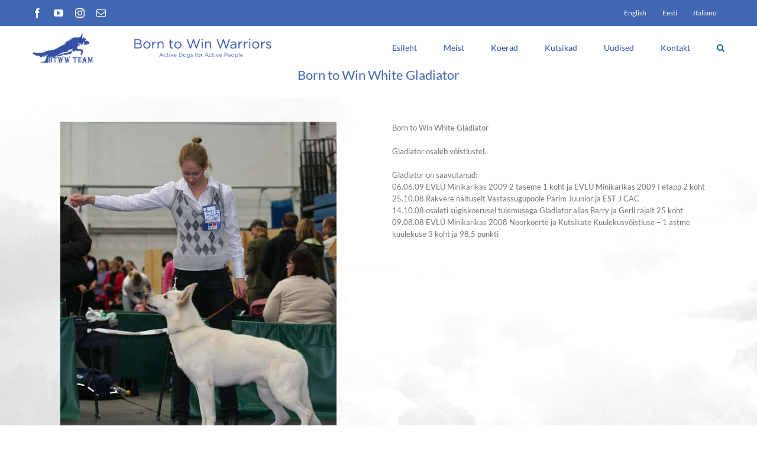

--- FILE ---
content_type: text/html; charset=utf-8
request_url: https://www.google.com/recaptcha/api2/anchor?ar=1&k=6LdK844UAAAAAKKsM36V5XrM7dTvCDweKWj2OlEl&co=aHR0cDovL2J0d3cuZXU6ODA.&hl=en&v=N67nZn4AqZkNcbeMu4prBgzg&size=invisible&anchor-ms=20000&execute-ms=30000&cb=g5506spt4hmd
body_size: 48711
content:
<!DOCTYPE HTML><html dir="ltr" lang="en"><head><meta http-equiv="Content-Type" content="text/html; charset=UTF-8">
<meta http-equiv="X-UA-Compatible" content="IE=edge">
<title>reCAPTCHA</title>
<style type="text/css">
/* cyrillic-ext */
@font-face {
  font-family: 'Roboto';
  font-style: normal;
  font-weight: 400;
  font-stretch: 100%;
  src: url(//fonts.gstatic.com/s/roboto/v48/KFO7CnqEu92Fr1ME7kSn66aGLdTylUAMa3GUBHMdazTgWw.woff2) format('woff2');
  unicode-range: U+0460-052F, U+1C80-1C8A, U+20B4, U+2DE0-2DFF, U+A640-A69F, U+FE2E-FE2F;
}
/* cyrillic */
@font-face {
  font-family: 'Roboto';
  font-style: normal;
  font-weight: 400;
  font-stretch: 100%;
  src: url(//fonts.gstatic.com/s/roboto/v48/KFO7CnqEu92Fr1ME7kSn66aGLdTylUAMa3iUBHMdazTgWw.woff2) format('woff2');
  unicode-range: U+0301, U+0400-045F, U+0490-0491, U+04B0-04B1, U+2116;
}
/* greek-ext */
@font-face {
  font-family: 'Roboto';
  font-style: normal;
  font-weight: 400;
  font-stretch: 100%;
  src: url(//fonts.gstatic.com/s/roboto/v48/KFO7CnqEu92Fr1ME7kSn66aGLdTylUAMa3CUBHMdazTgWw.woff2) format('woff2');
  unicode-range: U+1F00-1FFF;
}
/* greek */
@font-face {
  font-family: 'Roboto';
  font-style: normal;
  font-weight: 400;
  font-stretch: 100%;
  src: url(//fonts.gstatic.com/s/roboto/v48/KFO7CnqEu92Fr1ME7kSn66aGLdTylUAMa3-UBHMdazTgWw.woff2) format('woff2');
  unicode-range: U+0370-0377, U+037A-037F, U+0384-038A, U+038C, U+038E-03A1, U+03A3-03FF;
}
/* math */
@font-face {
  font-family: 'Roboto';
  font-style: normal;
  font-weight: 400;
  font-stretch: 100%;
  src: url(//fonts.gstatic.com/s/roboto/v48/KFO7CnqEu92Fr1ME7kSn66aGLdTylUAMawCUBHMdazTgWw.woff2) format('woff2');
  unicode-range: U+0302-0303, U+0305, U+0307-0308, U+0310, U+0312, U+0315, U+031A, U+0326-0327, U+032C, U+032F-0330, U+0332-0333, U+0338, U+033A, U+0346, U+034D, U+0391-03A1, U+03A3-03A9, U+03B1-03C9, U+03D1, U+03D5-03D6, U+03F0-03F1, U+03F4-03F5, U+2016-2017, U+2034-2038, U+203C, U+2040, U+2043, U+2047, U+2050, U+2057, U+205F, U+2070-2071, U+2074-208E, U+2090-209C, U+20D0-20DC, U+20E1, U+20E5-20EF, U+2100-2112, U+2114-2115, U+2117-2121, U+2123-214F, U+2190, U+2192, U+2194-21AE, U+21B0-21E5, U+21F1-21F2, U+21F4-2211, U+2213-2214, U+2216-22FF, U+2308-230B, U+2310, U+2319, U+231C-2321, U+2336-237A, U+237C, U+2395, U+239B-23B7, U+23D0, U+23DC-23E1, U+2474-2475, U+25AF, U+25B3, U+25B7, U+25BD, U+25C1, U+25CA, U+25CC, U+25FB, U+266D-266F, U+27C0-27FF, U+2900-2AFF, U+2B0E-2B11, U+2B30-2B4C, U+2BFE, U+3030, U+FF5B, U+FF5D, U+1D400-1D7FF, U+1EE00-1EEFF;
}
/* symbols */
@font-face {
  font-family: 'Roboto';
  font-style: normal;
  font-weight: 400;
  font-stretch: 100%;
  src: url(//fonts.gstatic.com/s/roboto/v48/KFO7CnqEu92Fr1ME7kSn66aGLdTylUAMaxKUBHMdazTgWw.woff2) format('woff2');
  unicode-range: U+0001-000C, U+000E-001F, U+007F-009F, U+20DD-20E0, U+20E2-20E4, U+2150-218F, U+2190, U+2192, U+2194-2199, U+21AF, U+21E6-21F0, U+21F3, U+2218-2219, U+2299, U+22C4-22C6, U+2300-243F, U+2440-244A, U+2460-24FF, U+25A0-27BF, U+2800-28FF, U+2921-2922, U+2981, U+29BF, U+29EB, U+2B00-2BFF, U+4DC0-4DFF, U+FFF9-FFFB, U+10140-1018E, U+10190-1019C, U+101A0, U+101D0-101FD, U+102E0-102FB, U+10E60-10E7E, U+1D2C0-1D2D3, U+1D2E0-1D37F, U+1F000-1F0FF, U+1F100-1F1AD, U+1F1E6-1F1FF, U+1F30D-1F30F, U+1F315, U+1F31C, U+1F31E, U+1F320-1F32C, U+1F336, U+1F378, U+1F37D, U+1F382, U+1F393-1F39F, U+1F3A7-1F3A8, U+1F3AC-1F3AF, U+1F3C2, U+1F3C4-1F3C6, U+1F3CA-1F3CE, U+1F3D4-1F3E0, U+1F3ED, U+1F3F1-1F3F3, U+1F3F5-1F3F7, U+1F408, U+1F415, U+1F41F, U+1F426, U+1F43F, U+1F441-1F442, U+1F444, U+1F446-1F449, U+1F44C-1F44E, U+1F453, U+1F46A, U+1F47D, U+1F4A3, U+1F4B0, U+1F4B3, U+1F4B9, U+1F4BB, U+1F4BF, U+1F4C8-1F4CB, U+1F4D6, U+1F4DA, U+1F4DF, U+1F4E3-1F4E6, U+1F4EA-1F4ED, U+1F4F7, U+1F4F9-1F4FB, U+1F4FD-1F4FE, U+1F503, U+1F507-1F50B, U+1F50D, U+1F512-1F513, U+1F53E-1F54A, U+1F54F-1F5FA, U+1F610, U+1F650-1F67F, U+1F687, U+1F68D, U+1F691, U+1F694, U+1F698, U+1F6AD, U+1F6B2, U+1F6B9-1F6BA, U+1F6BC, U+1F6C6-1F6CF, U+1F6D3-1F6D7, U+1F6E0-1F6EA, U+1F6F0-1F6F3, U+1F6F7-1F6FC, U+1F700-1F7FF, U+1F800-1F80B, U+1F810-1F847, U+1F850-1F859, U+1F860-1F887, U+1F890-1F8AD, U+1F8B0-1F8BB, U+1F8C0-1F8C1, U+1F900-1F90B, U+1F93B, U+1F946, U+1F984, U+1F996, U+1F9E9, U+1FA00-1FA6F, U+1FA70-1FA7C, U+1FA80-1FA89, U+1FA8F-1FAC6, U+1FACE-1FADC, U+1FADF-1FAE9, U+1FAF0-1FAF8, U+1FB00-1FBFF;
}
/* vietnamese */
@font-face {
  font-family: 'Roboto';
  font-style: normal;
  font-weight: 400;
  font-stretch: 100%;
  src: url(//fonts.gstatic.com/s/roboto/v48/KFO7CnqEu92Fr1ME7kSn66aGLdTylUAMa3OUBHMdazTgWw.woff2) format('woff2');
  unicode-range: U+0102-0103, U+0110-0111, U+0128-0129, U+0168-0169, U+01A0-01A1, U+01AF-01B0, U+0300-0301, U+0303-0304, U+0308-0309, U+0323, U+0329, U+1EA0-1EF9, U+20AB;
}
/* latin-ext */
@font-face {
  font-family: 'Roboto';
  font-style: normal;
  font-weight: 400;
  font-stretch: 100%;
  src: url(//fonts.gstatic.com/s/roboto/v48/KFO7CnqEu92Fr1ME7kSn66aGLdTylUAMa3KUBHMdazTgWw.woff2) format('woff2');
  unicode-range: U+0100-02BA, U+02BD-02C5, U+02C7-02CC, U+02CE-02D7, U+02DD-02FF, U+0304, U+0308, U+0329, U+1D00-1DBF, U+1E00-1E9F, U+1EF2-1EFF, U+2020, U+20A0-20AB, U+20AD-20C0, U+2113, U+2C60-2C7F, U+A720-A7FF;
}
/* latin */
@font-face {
  font-family: 'Roboto';
  font-style: normal;
  font-weight: 400;
  font-stretch: 100%;
  src: url(//fonts.gstatic.com/s/roboto/v48/KFO7CnqEu92Fr1ME7kSn66aGLdTylUAMa3yUBHMdazQ.woff2) format('woff2');
  unicode-range: U+0000-00FF, U+0131, U+0152-0153, U+02BB-02BC, U+02C6, U+02DA, U+02DC, U+0304, U+0308, U+0329, U+2000-206F, U+20AC, U+2122, U+2191, U+2193, U+2212, U+2215, U+FEFF, U+FFFD;
}
/* cyrillic-ext */
@font-face {
  font-family: 'Roboto';
  font-style: normal;
  font-weight: 500;
  font-stretch: 100%;
  src: url(//fonts.gstatic.com/s/roboto/v48/KFO7CnqEu92Fr1ME7kSn66aGLdTylUAMa3GUBHMdazTgWw.woff2) format('woff2');
  unicode-range: U+0460-052F, U+1C80-1C8A, U+20B4, U+2DE0-2DFF, U+A640-A69F, U+FE2E-FE2F;
}
/* cyrillic */
@font-face {
  font-family: 'Roboto';
  font-style: normal;
  font-weight: 500;
  font-stretch: 100%;
  src: url(//fonts.gstatic.com/s/roboto/v48/KFO7CnqEu92Fr1ME7kSn66aGLdTylUAMa3iUBHMdazTgWw.woff2) format('woff2');
  unicode-range: U+0301, U+0400-045F, U+0490-0491, U+04B0-04B1, U+2116;
}
/* greek-ext */
@font-face {
  font-family: 'Roboto';
  font-style: normal;
  font-weight: 500;
  font-stretch: 100%;
  src: url(//fonts.gstatic.com/s/roboto/v48/KFO7CnqEu92Fr1ME7kSn66aGLdTylUAMa3CUBHMdazTgWw.woff2) format('woff2');
  unicode-range: U+1F00-1FFF;
}
/* greek */
@font-face {
  font-family: 'Roboto';
  font-style: normal;
  font-weight: 500;
  font-stretch: 100%;
  src: url(//fonts.gstatic.com/s/roboto/v48/KFO7CnqEu92Fr1ME7kSn66aGLdTylUAMa3-UBHMdazTgWw.woff2) format('woff2');
  unicode-range: U+0370-0377, U+037A-037F, U+0384-038A, U+038C, U+038E-03A1, U+03A3-03FF;
}
/* math */
@font-face {
  font-family: 'Roboto';
  font-style: normal;
  font-weight: 500;
  font-stretch: 100%;
  src: url(//fonts.gstatic.com/s/roboto/v48/KFO7CnqEu92Fr1ME7kSn66aGLdTylUAMawCUBHMdazTgWw.woff2) format('woff2');
  unicode-range: U+0302-0303, U+0305, U+0307-0308, U+0310, U+0312, U+0315, U+031A, U+0326-0327, U+032C, U+032F-0330, U+0332-0333, U+0338, U+033A, U+0346, U+034D, U+0391-03A1, U+03A3-03A9, U+03B1-03C9, U+03D1, U+03D5-03D6, U+03F0-03F1, U+03F4-03F5, U+2016-2017, U+2034-2038, U+203C, U+2040, U+2043, U+2047, U+2050, U+2057, U+205F, U+2070-2071, U+2074-208E, U+2090-209C, U+20D0-20DC, U+20E1, U+20E5-20EF, U+2100-2112, U+2114-2115, U+2117-2121, U+2123-214F, U+2190, U+2192, U+2194-21AE, U+21B0-21E5, U+21F1-21F2, U+21F4-2211, U+2213-2214, U+2216-22FF, U+2308-230B, U+2310, U+2319, U+231C-2321, U+2336-237A, U+237C, U+2395, U+239B-23B7, U+23D0, U+23DC-23E1, U+2474-2475, U+25AF, U+25B3, U+25B7, U+25BD, U+25C1, U+25CA, U+25CC, U+25FB, U+266D-266F, U+27C0-27FF, U+2900-2AFF, U+2B0E-2B11, U+2B30-2B4C, U+2BFE, U+3030, U+FF5B, U+FF5D, U+1D400-1D7FF, U+1EE00-1EEFF;
}
/* symbols */
@font-face {
  font-family: 'Roboto';
  font-style: normal;
  font-weight: 500;
  font-stretch: 100%;
  src: url(//fonts.gstatic.com/s/roboto/v48/KFO7CnqEu92Fr1ME7kSn66aGLdTylUAMaxKUBHMdazTgWw.woff2) format('woff2');
  unicode-range: U+0001-000C, U+000E-001F, U+007F-009F, U+20DD-20E0, U+20E2-20E4, U+2150-218F, U+2190, U+2192, U+2194-2199, U+21AF, U+21E6-21F0, U+21F3, U+2218-2219, U+2299, U+22C4-22C6, U+2300-243F, U+2440-244A, U+2460-24FF, U+25A0-27BF, U+2800-28FF, U+2921-2922, U+2981, U+29BF, U+29EB, U+2B00-2BFF, U+4DC0-4DFF, U+FFF9-FFFB, U+10140-1018E, U+10190-1019C, U+101A0, U+101D0-101FD, U+102E0-102FB, U+10E60-10E7E, U+1D2C0-1D2D3, U+1D2E0-1D37F, U+1F000-1F0FF, U+1F100-1F1AD, U+1F1E6-1F1FF, U+1F30D-1F30F, U+1F315, U+1F31C, U+1F31E, U+1F320-1F32C, U+1F336, U+1F378, U+1F37D, U+1F382, U+1F393-1F39F, U+1F3A7-1F3A8, U+1F3AC-1F3AF, U+1F3C2, U+1F3C4-1F3C6, U+1F3CA-1F3CE, U+1F3D4-1F3E0, U+1F3ED, U+1F3F1-1F3F3, U+1F3F5-1F3F7, U+1F408, U+1F415, U+1F41F, U+1F426, U+1F43F, U+1F441-1F442, U+1F444, U+1F446-1F449, U+1F44C-1F44E, U+1F453, U+1F46A, U+1F47D, U+1F4A3, U+1F4B0, U+1F4B3, U+1F4B9, U+1F4BB, U+1F4BF, U+1F4C8-1F4CB, U+1F4D6, U+1F4DA, U+1F4DF, U+1F4E3-1F4E6, U+1F4EA-1F4ED, U+1F4F7, U+1F4F9-1F4FB, U+1F4FD-1F4FE, U+1F503, U+1F507-1F50B, U+1F50D, U+1F512-1F513, U+1F53E-1F54A, U+1F54F-1F5FA, U+1F610, U+1F650-1F67F, U+1F687, U+1F68D, U+1F691, U+1F694, U+1F698, U+1F6AD, U+1F6B2, U+1F6B9-1F6BA, U+1F6BC, U+1F6C6-1F6CF, U+1F6D3-1F6D7, U+1F6E0-1F6EA, U+1F6F0-1F6F3, U+1F6F7-1F6FC, U+1F700-1F7FF, U+1F800-1F80B, U+1F810-1F847, U+1F850-1F859, U+1F860-1F887, U+1F890-1F8AD, U+1F8B0-1F8BB, U+1F8C0-1F8C1, U+1F900-1F90B, U+1F93B, U+1F946, U+1F984, U+1F996, U+1F9E9, U+1FA00-1FA6F, U+1FA70-1FA7C, U+1FA80-1FA89, U+1FA8F-1FAC6, U+1FACE-1FADC, U+1FADF-1FAE9, U+1FAF0-1FAF8, U+1FB00-1FBFF;
}
/* vietnamese */
@font-face {
  font-family: 'Roboto';
  font-style: normal;
  font-weight: 500;
  font-stretch: 100%;
  src: url(//fonts.gstatic.com/s/roboto/v48/KFO7CnqEu92Fr1ME7kSn66aGLdTylUAMa3OUBHMdazTgWw.woff2) format('woff2');
  unicode-range: U+0102-0103, U+0110-0111, U+0128-0129, U+0168-0169, U+01A0-01A1, U+01AF-01B0, U+0300-0301, U+0303-0304, U+0308-0309, U+0323, U+0329, U+1EA0-1EF9, U+20AB;
}
/* latin-ext */
@font-face {
  font-family: 'Roboto';
  font-style: normal;
  font-weight: 500;
  font-stretch: 100%;
  src: url(//fonts.gstatic.com/s/roboto/v48/KFO7CnqEu92Fr1ME7kSn66aGLdTylUAMa3KUBHMdazTgWw.woff2) format('woff2');
  unicode-range: U+0100-02BA, U+02BD-02C5, U+02C7-02CC, U+02CE-02D7, U+02DD-02FF, U+0304, U+0308, U+0329, U+1D00-1DBF, U+1E00-1E9F, U+1EF2-1EFF, U+2020, U+20A0-20AB, U+20AD-20C0, U+2113, U+2C60-2C7F, U+A720-A7FF;
}
/* latin */
@font-face {
  font-family: 'Roboto';
  font-style: normal;
  font-weight: 500;
  font-stretch: 100%;
  src: url(//fonts.gstatic.com/s/roboto/v48/KFO7CnqEu92Fr1ME7kSn66aGLdTylUAMa3yUBHMdazQ.woff2) format('woff2');
  unicode-range: U+0000-00FF, U+0131, U+0152-0153, U+02BB-02BC, U+02C6, U+02DA, U+02DC, U+0304, U+0308, U+0329, U+2000-206F, U+20AC, U+2122, U+2191, U+2193, U+2212, U+2215, U+FEFF, U+FFFD;
}
/* cyrillic-ext */
@font-face {
  font-family: 'Roboto';
  font-style: normal;
  font-weight: 900;
  font-stretch: 100%;
  src: url(//fonts.gstatic.com/s/roboto/v48/KFO7CnqEu92Fr1ME7kSn66aGLdTylUAMa3GUBHMdazTgWw.woff2) format('woff2');
  unicode-range: U+0460-052F, U+1C80-1C8A, U+20B4, U+2DE0-2DFF, U+A640-A69F, U+FE2E-FE2F;
}
/* cyrillic */
@font-face {
  font-family: 'Roboto';
  font-style: normal;
  font-weight: 900;
  font-stretch: 100%;
  src: url(//fonts.gstatic.com/s/roboto/v48/KFO7CnqEu92Fr1ME7kSn66aGLdTylUAMa3iUBHMdazTgWw.woff2) format('woff2');
  unicode-range: U+0301, U+0400-045F, U+0490-0491, U+04B0-04B1, U+2116;
}
/* greek-ext */
@font-face {
  font-family: 'Roboto';
  font-style: normal;
  font-weight: 900;
  font-stretch: 100%;
  src: url(//fonts.gstatic.com/s/roboto/v48/KFO7CnqEu92Fr1ME7kSn66aGLdTylUAMa3CUBHMdazTgWw.woff2) format('woff2');
  unicode-range: U+1F00-1FFF;
}
/* greek */
@font-face {
  font-family: 'Roboto';
  font-style: normal;
  font-weight: 900;
  font-stretch: 100%;
  src: url(//fonts.gstatic.com/s/roboto/v48/KFO7CnqEu92Fr1ME7kSn66aGLdTylUAMa3-UBHMdazTgWw.woff2) format('woff2');
  unicode-range: U+0370-0377, U+037A-037F, U+0384-038A, U+038C, U+038E-03A1, U+03A3-03FF;
}
/* math */
@font-face {
  font-family: 'Roboto';
  font-style: normal;
  font-weight: 900;
  font-stretch: 100%;
  src: url(//fonts.gstatic.com/s/roboto/v48/KFO7CnqEu92Fr1ME7kSn66aGLdTylUAMawCUBHMdazTgWw.woff2) format('woff2');
  unicode-range: U+0302-0303, U+0305, U+0307-0308, U+0310, U+0312, U+0315, U+031A, U+0326-0327, U+032C, U+032F-0330, U+0332-0333, U+0338, U+033A, U+0346, U+034D, U+0391-03A1, U+03A3-03A9, U+03B1-03C9, U+03D1, U+03D5-03D6, U+03F0-03F1, U+03F4-03F5, U+2016-2017, U+2034-2038, U+203C, U+2040, U+2043, U+2047, U+2050, U+2057, U+205F, U+2070-2071, U+2074-208E, U+2090-209C, U+20D0-20DC, U+20E1, U+20E5-20EF, U+2100-2112, U+2114-2115, U+2117-2121, U+2123-214F, U+2190, U+2192, U+2194-21AE, U+21B0-21E5, U+21F1-21F2, U+21F4-2211, U+2213-2214, U+2216-22FF, U+2308-230B, U+2310, U+2319, U+231C-2321, U+2336-237A, U+237C, U+2395, U+239B-23B7, U+23D0, U+23DC-23E1, U+2474-2475, U+25AF, U+25B3, U+25B7, U+25BD, U+25C1, U+25CA, U+25CC, U+25FB, U+266D-266F, U+27C0-27FF, U+2900-2AFF, U+2B0E-2B11, U+2B30-2B4C, U+2BFE, U+3030, U+FF5B, U+FF5D, U+1D400-1D7FF, U+1EE00-1EEFF;
}
/* symbols */
@font-face {
  font-family: 'Roboto';
  font-style: normal;
  font-weight: 900;
  font-stretch: 100%;
  src: url(//fonts.gstatic.com/s/roboto/v48/KFO7CnqEu92Fr1ME7kSn66aGLdTylUAMaxKUBHMdazTgWw.woff2) format('woff2');
  unicode-range: U+0001-000C, U+000E-001F, U+007F-009F, U+20DD-20E0, U+20E2-20E4, U+2150-218F, U+2190, U+2192, U+2194-2199, U+21AF, U+21E6-21F0, U+21F3, U+2218-2219, U+2299, U+22C4-22C6, U+2300-243F, U+2440-244A, U+2460-24FF, U+25A0-27BF, U+2800-28FF, U+2921-2922, U+2981, U+29BF, U+29EB, U+2B00-2BFF, U+4DC0-4DFF, U+FFF9-FFFB, U+10140-1018E, U+10190-1019C, U+101A0, U+101D0-101FD, U+102E0-102FB, U+10E60-10E7E, U+1D2C0-1D2D3, U+1D2E0-1D37F, U+1F000-1F0FF, U+1F100-1F1AD, U+1F1E6-1F1FF, U+1F30D-1F30F, U+1F315, U+1F31C, U+1F31E, U+1F320-1F32C, U+1F336, U+1F378, U+1F37D, U+1F382, U+1F393-1F39F, U+1F3A7-1F3A8, U+1F3AC-1F3AF, U+1F3C2, U+1F3C4-1F3C6, U+1F3CA-1F3CE, U+1F3D4-1F3E0, U+1F3ED, U+1F3F1-1F3F3, U+1F3F5-1F3F7, U+1F408, U+1F415, U+1F41F, U+1F426, U+1F43F, U+1F441-1F442, U+1F444, U+1F446-1F449, U+1F44C-1F44E, U+1F453, U+1F46A, U+1F47D, U+1F4A3, U+1F4B0, U+1F4B3, U+1F4B9, U+1F4BB, U+1F4BF, U+1F4C8-1F4CB, U+1F4D6, U+1F4DA, U+1F4DF, U+1F4E3-1F4E6, U+1F4EA-1F4ED, U+1F4F7, U+1F4F9-1F4FB, U+1F4FD-1F4FE, U+1F503, U+1F507-1F50B, U+1F50D, U+1F512-1F513, U+1F53E-1F54A, U+1F54F-1F5FA, U+1F610, U+1F650-1F67F, U+1F687, U+1F68D, U+1F691, U+1F694, U+1F698, U+1F6AD, U+1F6B2, U+1F6B9-1F6BA, U+1F6BC, U+1F6C6-1F6CF, U+1F6D3-1F6D7, U+1F6E0-1F6EA, U+1F6F0-1F6F3, U+1F6F7-1F6FC, U+1F700-1F7FF, U+1F800-1F80B, U+1F810-1F847, U+1F850-1F859, U+1F860-1F887, U+1F890-1F8AD, U+1F8B0-1F8BB, U+1F8C0-1F8C1, U+1F900-1F90B, U+1F93B, U+1F946, U+1F984, U+1F996, U+1F9E9, U+1FA00-1FA6F, U+1FA70-1FA7C, U+1FA80-1FA89, U+1FA8F-1FAC6, U+1FACE-1FADC, U+1FADF-1FAE9, U+1FAF0-1FAF8, U+1FB00-1FBFF;
}
/* vietnamese */
@font-face {
  font-family: 'Roboto';
  font-style: normal;
  font-weight: 900;
  font-stretch: 100%;
  src: url(//fonts.gstatic.com/s/roboto/v48/KFO7CnqEu92Fr1ME7kSn66aGLdTylUAMa3OUBHMdazTgWw.woff2) format('woff2');
  unicode-range: U+0102-0103, U+0110-0111, U+0128-0129, U+0168-0169, U+01A0-01A1, U+01AF-01B0, U+0300-0301, U+0303-0304, U+0308-0309, U+0323, U+0329, U+1EA0-1EF9, U+20AB;
}
/* latin-ext */
@font-face {
  font-family: 'Roboto';
  font-style: normal;
  font-weight: 900;
  font-stretch: 100%;
  src: url(//fonts.gstatic.com/s/roboto/v48/KFO7CnqEu92Fr1ME7kSn66aGLdTylUAMa3KUBHMdazTgWw.woff2) format('woff2');
  unicode-range: U+0100-02BA, U+02BD-02C5, U+02C7-02CC, U+02CE-02D7, U+02DD-02FF, U+0304, U+0308, U+0329, U+1D00-1DBF, U+1E00-1E9F, U+1EF2-1EFF, U+2020, U+20A0-20AB, U+20AD-20C0, U+2113, U+2C60-2C7F, U+A720-A7FF;
}
/* latin */
@font-face {
  font-family: 'Roboto';
  font-style: normal;
  font-weight: 900;
  font-stretch: 100%;
  src: url(//fonts.gstatic.com/s/roboto/v48/KFO7CnqEu92Fr1ME7kSn66aGLdTylUAMa3yUBHMdazQ.woff2) format('woff2');
  unicode-range: U+0000-00FF, U+0131, U+0152-0153, U+02BB-02BC, U+02C6, U+02DA, U+02DC, U+0304, U+0308, U+0329, U+2000-206F, U+20AC, U+2122, U+2191, U+2193, U+2212, U+2215, U+FEFF, U+FFFD;
}

</style>
<link rel="stylesheet" type="text/css" href="https://www.gstatic.com/recaptcha/releases/N67nZn4AqZkNcbeMu4prBgzg/styles__ltr.css">
<script nonce="fclzISOmwG3R4FmWSuEFQw" type="text/javascript">window['__recaptcha_api'] = 'https://www.google.com/recaptcha/api2/';</script>
<script type="text/javascript" src="https://www.gstatic.com/recaptcha/releases/N67nZn4AqZkNcbeMu4prBgzg/recaptcha__en.js" nonce="fclzISOmwG3R4FmWSuEFQw">
      
    </script></head>
<body><div id="rc-anchor-alert" class="rc-anchor-alert"></div>
<input type="hidden" id="recaptcha-token" value="[base64]">
<script type="text/javascript" nonce="fclzISOmwG3R4FmWSuEFQw">
      recaptcha.anchor.Main.init("[\x22ainput\x22,[\x22bgdata\x22,\x22\x22,\[base64]/[base64]/[base64]/bmV3IHJbeF0oY1swXSk6RT09Mj9uZXcgclt4XShjWzBdLGNbMV0pOkU9PTM/bmV3IHJbeF0oY1swXSxjWzFdLGNbMl0pOkU9PTQ/[base64]/[base64]/[base64]/[base64]/[base64]/[base64]/[base64]/[base64]\x22,\[base64]\x22,\x22w5/Dv8KRV1nCosKqw7XDsCLChXrDigTCjTc5wofCq8Kaw6DDlzcaMm1Pwpx9TMKTwrY/wonDpz7DqifDvV58fjrCtsKUw5rDocOhaATDhHLCkkHDuSDCmcKyXsKsO8OZwpZCNMKSw5BwScKZwrY/VMO5w5JgRWRlfELCtsOhHSPCijnDp1LDiB3DsG1FN8KERDANw43DqMKUw5FuwoR4DsOyVSPDpy7CmMKqw6hjYl3DjMOOwog/csORwqnDgsKmYMO4wovCgQYGwoTDlUlMGMOqwpnCpMOuIcKbCMODw5YOXcKDw4BTXcOywqPDhTfCn8KeJWPChMKpUMOPG8OHw57Dj8OJcizDhcO1woDCp8OsSMKiwqXDmMO4w4l5wq8HExs6w5VYRmQwQi/Dum/DnMO4OcK3YsOWw6UvGsOpN8KQw5oGwobCgsKmw7nDljbDt8OoW8K6fD9HZwHDscOvDsOUw63DmsKwwpZ4w47DqQ40IXbChSYQf0QAB30Bw74CA8OlwplPHhzCgB/Dv8Odwp13woZyNsKpH1HDowM8bsK+XSdGw5rCpMOOd8KaaXtEw7tOGG/[base64]/CrsKBw6DDsR4GXncTw6hzwqzDmMKswosVGMOxwo7Dng94wrrCi1XDjgHDjcKrw58vwqgpQ1BowqZYCsKPwpIIYWXCoC/CjHR2w697wpdrH3DDpxDDr8K5woBoFMOKwq/CtMOqWzgNw7twcBMHw7wKNMKEw5Rmwo5VwqI3WsK9KsKwwrBueiBHKWfCsjJXF3fDuMKgHcKnMcO6M8KCC1EEw5wTVR/[base64]/woDCmXFQwppNw5RcRSXCk8OSAsODwprCulAiRztyHyjDoMOOw7jDscKKw7RaU8OFcWFMwr7DkgFCw4LCtsKOPxXDl8KLwqQfJnDChT9Tw50AwqPCtGwtQsOTaGp6w7Q8IcKtwoMAwq9kXcOyX8O4w7RJVSzDvF7CrsKyd8KwIMK7BMKtw73CtsKEwrUSw7/CrmUnw73DsCXCgXISw6E0F8K5Kw3CpcOQwrjDg8O/WcKzVMOBNR0bw6ZKwo8lKMKWw6DDoWXDhhYHDsKsC8KVwpPCnMKSwqnCncOkwrjCnsKkc8KWIycSd8KIGl/Dv8O+w6kiTBgpJmvDr8Knw4HDuB1gw5N/[base64]/KsKuwqTDgsOCw5zDtsKdw4XDr3PCrzfCmMKaw63DgsOfw7/[base64]/[base64]/[base64]/GkBCMGbDsgFHIjIZw6wZfA3DqS8JEQfCrxxuwpFsw5pHOMOLeMOHwo3DvsKrasKxw7AOSikcOcKgwrnDq8Ocwq1Dw4knwojDi8K1fcOIwrEuaMKewoIvw7LCjMOcw75eLMOKMMOxU8Ojw59Dw5pow5IKw7bDlXYMw5fCsMKrw4l3EcKXBj/[base64]/RlnCscO5IMOFTcOJZVY0wqrDtQwDwqnDkCLDhcOQw58PZcOZwppxQsKoT8OJwpwRwpvDncOWQgfCo8Ocw5bDk8OGw6vCpMK6WWAow7YnC1DDnsKTw6TCoMOXw6bDmcOUw43ChHDDjxlsw6/DisKYRhhASwrDknpTwpbCkMKWw4HDlyzDoMOqw5cyw4XDl8KKwoNPVsOOwpjDuTPDkC/DuAtRWC3CgWATcQgmwp9NXcO1QgZYVlbDjsOJw48uw4B4w73Cvh3DrmfCscOkwqbCm8OqwqsHK8KvccO3MRFbKMKXwrrChiVibk/CjMKJcWfChcK1wqggw5bCoC/[base64]/ClMO+wrAaOQjCpsO1wq7DvsOFAl7Dm8Olwp3DkMK2KyDDozwSw7RXIMO8w6TDrwRAwr44R8OicmN6Z2t6wqDDml4LI8OkdMOMeU5jYCBUHMO+w4LCusKmWcKwLw17IXLDvxIoaGrDssKOwo7CoHXDrXzDtMO2wp/CqzvDgyrCgMOVM8KWAMKOwqDCg8O8OcKNYMORwobCuDHCuhzDgmUdw6LCqMOGKiRYwoTDjjtvw48yw7NKwoV1FTUfwoQOw49DZSduUW/Dh3DCmsOPKyA0wqBYWiPCli0dRsKeCsK1w7PCpjHCm8KTwq3CgMO7d8OnRxvCoSh6w5DDr0/Do8O6wp8XwojDiMK/FyzDijwywqLDrghmUw/DgsOPwoYew6nDlBoEDMKqw79iwpPDp8O/wrnDk18gw7HCgcKGwrp7wqRULsOew5HCkMO5JMObCcOvwoXCjcKdwq5pwoXClcOaw5pqf8OrYcOdCcOvw4zCrXjCh8OPEirDmmvCl1VMwrLCjsKJVsKkwro+woY8N1gLw44mCsKfw4hNO2kywoQuwqHDlFXCncKXCEAsw5vCtRZvJsKqwovCpcOawqbCkC/DrcKyZzddwpLDmGB7Y8OCwoVdwo3CusO8w7lSw5Zvwp/CqXdNd2jCtsOtAFZrw63CvcKDHBRlwrvCn2jCjF8PMw3Cun0/ODbCqGvCmWR9HHHDjsK4w7PCmQ/CqWsOA8Kiw5wnEsOFwoMzw5HCvMKHNhN/[base64]/CqcKEdMO0dSpdwo3DvMKdwqXDhcKYw4nDpcKSw4l3wqPCuMOFSMOOO8Oxw4lXwpQGwpM6JDPDvsOsS8Oew5YKw4ExwoAhBQ1ZwpRmw6tnLcO1KgYdwqrDlMOZw4rDk8KDcwzDmCPDhyHDvXnDoMKSZ8KObhfDlcKdWMKJw5YlTxPDk0/[base64]/DcKHw6LCq35UwoXDk0DCqmrCpsOyw5/[base64]/Dh8KYRsOKwoDDnMOgwrbChxbClXxVGm/[base64]/[base64]/IR/CpF4tUEjDrsKjdcOdwqYFwo5cIQNnw47CocK/G8Kfw4BwwpTCpMKdfMOOCztzw7x/[base64]/CosKaDWRTZMO8w4UEw5XDp13DrDZ4w6nCgcOdwphrXsKhC1nCrsODaMO6BjbDsUvCpcKMdz0wHzDDpsKEdlfCusKHwr/[base64]/Du3HDlkHDosKRwpDChMOHwpwWw552B0TDg17CpWLDnFTChAHCjcKFZcOhCMKrwoHDoWMXEWfCr8KIw6NSwr4fIiHCnzNiCxBWwpxENzgYw4wgw77Ck8OMwoFlP8KpwqFyJXp9QAvDrMKMPsOiYMODeTU1wq1YJ8KzX2RNwr8nw4kDw5rCuMOxwrUXRR/DisKPw5TDly1CO1ZZScKlLGnDmMKkwqBGWsKiJ14bNsOVS8OKwo8VX3tsDsKLW3bDnFnCtcKiwpvCv8OBVsObwpUPw7/CvsK1GTLCsMKyR8OKXiJyCcO+FXbCshkaw6zDpCDDjWXCrSDDmh3Du0gMwqvDvRXDjcOxZT0TIMKWwplZw4h5w4HDjkYww7RvJ8KuWjHDqMK1O8OsZnjCqT/DvFEDBDwSA8ObF8O1w5gHw6BsGcOjwrjDtmMcHVzDlsKSwrRwfsOiGnTDtMOwwpTCu8OQwrADwq9bQmVlUkHDliTClnjDgl3CkMKpfsOTesO5LlXDosOJTQTCnHhLcEbDpcKIHsOYwoNJHngibMO1ZcOqw7cwf8OCw6bChVhwLD/CkkJlw7c3w7LClVLCuXBRw6ZzwqzCr3LCi8OlccK8wqjCrjpuw63CrUtgK8O+eW4Owq4LwoULwoNEwps1NsONDMOXCcOQScOAbcOuw5HDhhDDo0rDkMOawqXDu8KOLG/[base64]/CkcK5H1E+OnkkUMO7Hk/CiB5rfjt3SCbCjHbChcO1MjI/woRzRcOUDcOWAsOxwrJlw6LDvxsEYybCqjIGVTdPwqFTYXLDi8K0PVzCrWFnwoczCwA/[base64]/Ch27CiWzCvsKbSsOvfMKaIEIEw7jDqAYuwpXCliQLQMKYw40uNHIBwq7DqcOOJMKcEhcMUXXDgcK3w449w73DgWbClV/Clh3DoEN+wrrDtsOUw7Yqf8ORw6DCncKpw7gzWsKrwrbCocK7V8OHZMO5w7ZxGzhAwozDtF7DmMOKfMOEw6YrwopXAMOUW8OswosFw60ESC/DpjFWw6nCnA8Hw5U7OQXDmsKZwpLCsWfCqmdbfMO9TX/CmMOrwrPClcOSwrzCh2YHecKUwoU6fhLCm8OvwpkabRUuw57CicKfGsOXw6dVZB7CscKRwqciwrdCTsKfwoLDvsOdwrHDs8OiYHvDv1VwEl/[base64]/wpfDs8OgwrgXw4nCvsOBwrnCncOdLTUdSHbDnMKkLMOPfADDsVhoOkHDtA5gw7/DryfDlMKTw4EHwrY8JXVleMKNw6gDOVxswobCrhoPw7DDrcKKVid2w7lkw5/Dk8O+IMOOw5PDklkrw43DsMOTLE3DkcKww5bDpWkHJQYpw61NUsOPXwPCnnzCsMKNA8KBR8OAwqjDjCnCkcOXdsKwwr/DtMK0AsO5wrJDw7XDhQtwfsKFw7tOMg7CkmbDg8Ksw7DDocK/w5hMwqfCk3FFJ8OIw5x8wqNFw5Z7w7LCv8K1AMKmwrnDp8KEeXkGZyTDoGpjVMKKwoExKkklfhvDmXvDgcOMw493LcOCw4cKa8K5w6jClsKiAcO2wr1pwoRpwrXCp1LCryTDkcO6LsKze8Ktw5bDqmVcZ3QawpTCjsOwY8OSw6gsbMOmZxbCsMK5w5vCrj/CocKOw6/[base64]/AMKWw6zCvMO6A2ZQw45uw5gAwobClg7CksKaMMO4w6XDlj1bwqF8wohUwpJAwozCvl/[base64]/CuWXCocKRw6LDg8K2w5zDp8OQw6IawrJ5f8K0wrcUbVfDjcOQJsOZwqtUw6XCml/[base64]/Ct8KxwpwiMl7CksKYw7bCoMOPEmpXwrPDp8K3KwLCkcKjwobCucOUw4DCqcOyw6Ezw4vCjcKXNsOBScOnNyDDv2jCjsKYYC7CuMOJwojDncOmFUMbLnoFw61uwrtNwpJswp9PLGPDlmjDqBHCtU8JV8O+PChkwo8Bw5nDvRfCp8KywoxLU8KfYQ/DgUjClMKcfWrCr1nCpQUeT8OpSFwJG1rDlsO9wpwkwpMrCsOyw53DiDrDpsOKw5lywpfClH3CpScDUk/[base64]/[base64]/w5vDqE7CgnpzAFLDhwHDnMKuw6PChsOtw5DCkTtYwr/DhgLDqcKiw4HDiENrw40cIsO6w4DCrEcKwoXDusKMw6NzwpnDkGXDt0vCqlnClMOaworCuiXDisK5XsOQWXjDg8OlXsOoK0BNTsKWf8OFw5jDuMOmbsKkwo/DgMKje8OGw4lqw5fDqMKcw6tGCGHClsOgw5ReX8KcWV3Dn8OCIQnChjYtTMOUFlLDtgkdBMO0EcO9W8KsXF0nXwoQw4LDk0MnwpU4BMOcw6bCk8OEw45Gw4NHwobCiMONO8Omw7Rqc1zCu8O/OsODwooTw5IRw6XDrcOpwpwOwpXDvcK9w6Bsw4rCusKvwrvCosKGw5hfBGXDksOXJMO4wpvDg1xIwrPDh1Q6w5Ynw4USCsKXw7Y4w5Btw7DCjDIdwozClcOxUXbCnjUKMCVVw5AKPsKUXAopwp1Cw73Do8OCKMKAcMKhZxzCgcOqZDPCvMK3HmgcCcO0wo3DhX/[base64]/CkcK+KsKOHj/[base64]/MidLH1nCj37CvSg6w5jDiMOLwodWSUTCr09ZUMK9w4fCrhTCj1bChsKhXsK/[base64]/[base64]/wqHCq24Pw7nDl8Oowrh2aMKZOsOsw7UPwrzDkybCnsKow7/CisOQwoljw7rDkMK9czNRw5PDhcK/[base64]/DkRrDq2/[base64]/[base64]/[base64]/DhsOXPj0rWCTDm30rZ8K5QCTCicOLwp/ClcOOGMKEw7F2SMK3fsKGSUE/Kh3CqyJvw6EuwpzDssKfLcKEY8OPfSN0PDrDojoPworDvm/DkQl1Twcfw456RMKfw7NYUSjCmsOBIcKYacOZPsKran1gQF7DpFbDicKafMK4U8Kww7HDrQDCrsOUcBBNUxXCmcKAIFUyMzctF8KRwp/DmxbCszvDoiYywpYkwoLDoRjCrBVFZMOpw5TDq1/DtMKKPRvCpQ9WwrDDuMKAwoNNwqsWeMK8wqvCi8OdeWdpRW7DjWczwronwrZjGcKNw73DocO8w60mw5pzRjYLFF7CtcK6fjvDkcOkd8Kkfw/CmMK5w47DucO0JcOvwp5ZVBgyw7bDg8Oseg7DvMOyw7LDkMOXwro0bMK/PX12I0IkUcOwWsKhNMOfdhrDthfDosOGwr4bWw/ClMO1w7/DoBBne8O7wqBow4xDw5Y1wpnCiSA7ZjvDk3nDqsOHT8OMwox2wovDvcO7wq7DkcKXIFhqSFfDqEA/[base64]/CgMO4QiXDomF9ERPCtB/DhCTCsTJuAhLCrMK4CBN5wofDnF/DjMOpKcKJCHdVdcOuRcK0w6nDo3fCg8KaS8O5w4PCg8Kew4h/KkTDsMKQw75RwpnDhMOXF8KeRcKVwonCiMOewrgeX8OEOMKxUsOCw7I8w5xjREhIQBfCi8KrCk/DucO0w69dw7TDmMOQeXnConUvwrvCji43K0InD8K8ZsK1UHJew4HCs3kJw5bCmi5+CMKpdwfDrMOswpI6wqkJwpEnw4vCv8Kcw6fDj03CnUJBw4tyUMOrbmnDocOJLsOzKybDhQMSw5/[base64]/Dm8K2wogAWsK1IsKBw7XCpBrCgBDDszdZOcKAfsKgwr7DsXLCszxtTQrDpTAewrhnw5liw4TCrkvCnsOhPj/DsMO3woFCOMKbwo3DoWTCgsKvwqEHw6AEQcK8BcObOsKaQ8K0Q8O0fErDqVDCucO0wrzDlx7CgWQkwpk4aG/DrcKnwq3DtMKhfxbDmDXCmMO1w4PDhzU0fsK2w5d/[base64]/V8OFAMK4CMKwF3ZHwqzDrzPCuyvDmg/Ds2XCncOnfcOpTFNgJl9Ca8ODw7NswpF9VcKXw7DDsGwQWgsEw67DiBshZGzCpAw/woHCuzU8HMKANMK7wrPDlGxww5grw4/[base64]/CoCYgw5Uqw68dwrIMw5Yvw5kewq0wwoDDiwrDhERDw4rClBloNB8Ub3UzwoZoMkcXZXbCjMOIw6fDrmvDjETDoAjCll8UTXhJV8OhwrXDiiRoSsOTw7tbwo7DhsOzw6VHwphsR8ONYcKSAy7CicK2w6F0NcKgwoNlw5jCri/[base64]/wpAGwokTTMKvw4cCwqbCiEAKfXwdwrPClVrDpcKMFSzCoMKKw6A9w4rDtFrDuABiw70IGMKdwpsgwo9lJW/ClMOzw4UqwrnCrjzChGktQl/DpsK5KgQsw5gvwqFyTyXDoxTDgsK1w40/w7vDr1o6w7cKwrpafFfCvMKZwpIowokNwod6w78Sw6I/wp1HdREww5zChTnDmMOewqjDuHB5FsKew7XDgsKME2wYABfCiMKTbCLDv8OtdcOjwqzCvj9VBMK+wqEgDMO9woh9TMOQVMOfeTB1woXDh8KlwqDCpX5ywqIAwozDjiDDvsK4OAYww5ZPwr9HATLDi8OfdU/CrjYLwpwAw7cXVsOHcSwdw4LCjsKyKcKHw5RCw5ZEUDYYTwnDrlUKNcOpYWvDtcOKYsK9TX09FsOvNMOsw4bDgBXDu8Okwqsrw4hmG0Rfw4jDtCo2T8OewrIjwr/DlsKxJ3Acw7vDmDNlwrLDmxhVInLDq2rDvcOqa15Sw6zDnMOVw7grwrfDvmHChjfCpn/[base64]/DqW43SAh0w4Amw4lKw4Aow7zDo2DDnMK4w4w2UcKFC0PCjiopwq/DicObXTsLYcO6PMOVQ3TCqsOWPQRUw7oxEMKDdsKKGlZqN8Onw6jDh1hrw6t5wq7Cjj3CmTDCinoiNXTCg8OuwpTCsMKJQkfCmcOtTzxqQCMbw4TCkMKRa8K0LB/CvsO2RyhIQyglw5cTV8KgwoLCgMOAwqt3AsO2emlLwp/DhSIEVsKTw73DnWQMTm1Aw7XDrcKDMcOzw5fDpDp7OMOFYULDiQvCo0Abw4ESPcOOBsOew6HCthPDkHc6T8OVw7FDUcOZw4zDqsKKwr1BMUs1wqLClsKSbi5+Zy/[base64]/WH1FwqrCssOgw6d1CcK2w43DpsK3KMKjw5TCn8K2wr7CvFE7N8K8wpkBw4VRI8Kjw5nCl8KOKn3CssOhaQ7CgsKFAzbCu8KewqrCkXjDowLCtcOJwo1Pw67CncOtGVHDtCjCrVLCmcOtwq/DvS3DqSkuw4MjLMOSdMOQw4DDsRXDiB/[base64]/CuxhCO8KMesKbS8OXYcK3w4Y3RMK2bhJowohrYMKZw7TDjEobIVciRB0ZwpfDp8Osw6RtK8OHH0xJLBYjZ8Kvc0sAJz9YACZ6wqILbsOvw4EvwqHCjMOzwqwmaz1SF8Kywptiw7/DicK1HsO0c8Kmw7PCmsKCCW4uwqHDpsKCFcKSSsKewpPCm8KZw5x/EygcUsOEBjB4GQcew4PCjMOsKXJoT1h4IcKnwrB4w6h/[base64]/DvsK1GAjDvRrCsMKSVCTClx/[base64]/Dj0/DtcKFwrXCgsKywpdkPcOod8KCwozDuMK+wq56w7vDjEnCscK+wo8uTnRFYE1UwqvCi8OaTsOmecOyCxDCgX/CoMOXwrhWwp4oOcKvXhE5wr/CjMKsQ3dhZC3ClsKmPlLDsXViOsOVHcKFTyUiwo/DocObw7PDhjIFfMOQwpHChMOWw4Msw5Auw49/wqDCicOoe8O6JsOFwqYSwp1tM8KZEUQWwobCuzsWw53CkRIew6zDk27CmQpPw6jCmMKiwqZ1GXDDisO2wotcP8O/[base64]/VsO+w69dw4bDt8KLwqHDh3bClcO/wqnCvcKfwrs4SMK7bW/DocKhV8KGY8Oiwq/DnQQUw5JSw4YZC8K/Nx/CksKdw77ChCDDvsKMwrTDg8KtR0wDw7bCkMKtwrjDu2tTw4pnU8Kxwr01GMOlw5VUwqRiBFt0cgPDmDpmOWlMw6dIwonDlMKWwoXDoBFHwrlPwp4rLw8LwozDnMKqBcOQR8K2ZMKgbHY5wot8w6PDgX/Dih/Cn0ASB8K1wplZCMO/wqpYw6TDoVPDpzNcwpLCgsKAw5DCr8KJFMOPwrLCl8OjwqlyfMKUaTdww77ClcOhwpnCpV8kLignO8KXKX/CjMKNRBfDv8Krw7PDksKTw53Ci8O1RMOxw5DDksOPQ8KVVMKjwqMPMFfCjSdhcsK+wqTDqsK1XsOgU8O6wrslDUPCuSXDjzJYKztxcwEiFHUwwoU/[base64]/CilPDq2VLFcOLC8KAwrMVw73CksO3w73DhMO5w4VmQsKswo19acKbw7/Cgh/CksOyw6HDgWduw4HDnlXDqDvDnsOUQXvCsTViw7XDmztnw7DCo8Kcw7LDi23CvsOrw4lDw4XCn1bCo8K9JygLw6DDpArDiMK5fcKoR8OlMBPCrUlwdcKXVsK1CA3Cj8Oow6RAP1bDgGw5QcKmw4/DhcKgHMOlIMOxMsK0wrbChHzDuUPDm8KfK8KvwrZww4DDhBBlLlXDuTLClmh9bFNLwqbDjHDCmMOEFmTChsKfYsOGSsKmbTjCjcKswqTCqsKjLxrDl2TDslI8w7vCj8K1w5rClMOuwqpReSbCvsKiw6tKNMONw4HDsg3DpsOGwr/[base64]/[base64]/w5p2SsK+OcK9S8KBNMOcAAbDq8OVw5UjJDHDvCRxw7DCjzJLw7dfbXZow6kxw7Udw6/DmsKgbsKuVz8Iw6xlEcKnwoHCgMOXan/CrEYRw74dw7jDvMOAPWnDj8OhVUvDrsKvwpnCi8Oiw7zCqMKmUsOMMXzDkcKILcKmwo8/YybDl8OtwrAzWMKxwovDuSUTAMOOQsK9wqPCisKxFi3Ch8KvHcKMw4PDuybCvBfDiMO+EzAYwobDkcO/UHtIwp9rwrZ7JsOEwqx4IcKPwpzDtirChg4dGMKFw7zCpj5Hw7vCkxxlw5Row5gyw6ooO13DkwLCkEfDmsKWdsO6DsKiw63CvsKDwp06wqTDgcK4K8OXw6Ybw7MCQRM/fgU2wrHCg8KBRi3DscKBE8KMJMKGI1vDqMO2w5jDg3Y0eQ3DosKJQ8O0wq8lZTjCthl6wo/Dg2vCqlHDksO8d8OidETDoyfCsTHDocOhw4zDssOCwpzDhHoHwqLDn8OGE8Ouw5wKVcKFecOowr5AA8OOwpd4ZMOfwq7ClwlXPSbCi8K1XjVwwrdcw5/Ch8K4YMKQwrhfw4zCrMOeB3EFIsKxPsOMwp7CnE3Cv8KVw4rCuMKrEMOew4bDvMKfDG3CgcKJD8OBwqsBCh8pP8OLw55eHsOxwpHClwrDj8OUbg/Dkm7DjsKPEsKgw5rDksKxw4cwwpUEw7EIw6QVwofDp1BJwrXDrsKfYWl/w6Aywp9Ew6cxw6shH8KqwrTCkSJbPMOUBcKIw5TCicKyZC/[base64]/DssKuwoHCvFMYw6Q+w73Co3LDhSBeOCdbEcO1w4bDk8OeBMKBe8OWWcORdH5+dDJSK8Kuwoh6RCTDi8KgwoPCtmcuwrfCrUgVD8KjQirDocKdw4HDnMO9Vhh7J8KOdkjCuA0ywp/[base64]/DqEVIwqR3woPDqjXCo8KNw7Z2dgfDuTTDusK7LMKRwqd9w6NDZMOmw7PCoA3DvEPCv8KLV8OQYinDkBlzfcOXFwRDwpvClsOACy/Do8KUwoBbUgvDusOsw6XDv8O/w6N4BgvCiE3Ci8O2JydoSMO4P8KHwpfCscKQAQgowqFWwpHCo8OFScOpR8KNwq59Ti/DmT8mdcOKwpJNw7PDvcKwRMKCwobCsTpNfjnDm8K9wqHDqiTDucO3OMKbE8O1HmrDjsOCw53DisOWw4zCs8KUDD3Csjc5wrt3YsOgMMK5Fy/CjAIeVyQQwqzCnUEhRT5sI8KoOcKvw7tlwrpfPcK1EGjDj1zDk8KeTG3DpRB8OcKgwpnCrinDisKhw75TfxPCkMO0wqXDvkQww77Dn3bDpcOMwovCnjfDgU/DtMK+w7R1KcOAPMKBw65HaW3Cm28CMsOwwpIPw73Dil3Dt1zDr8Odwr/Dj1PCpcKLw4nDp8KVXXYQVsOcwpfDqMOZVl/Di0fClMK5RXbCl8KCSMOCwpvDjGLDtcOWw4nCuQBQw4MEw6fCpMO2wq/Dr0VzfSjDtHrDpsKkCsOVJC1tDAQubsKOw5Rmwr/DuiIJw7NZw4dvDGwmw6J1NRbChFvDpR9vwpltw7/[base64]/CucKawr44HcKSMTTCqjIrUFbCvcOmOMK1wpJnBzjDkRgpV8OHw7vCj8KEw6/CmcODwqPCscKucj/CuMKRXcKZwqbDjTpkCsOCw6rCocK5woPCkk3ClcOnMHdWasOoF8K7Sn9SYMO7IwDCkcO7LQsfw4A4fEtIworChsOKw6DDjcOMXQJlwpcjwo0XwoLDsD4pwp4gwrnCicO7XsOtw7jCkUHChcKBLxMEWMKUw5DCm1QmfAfDuHjDqWFiwrzDn8ObQi/[base64]/DukrCnG/[base64]/w6XDr8ORw6DDrBFSN8OUViYGexnDqi/[base64]/DpyMCwqDCqsO5w61wLcKVw5F9w6nDgFDCtcKYwpLCi1c/w79DwozCoCDDp8KswrpGWMO4woXDlMOIWSbCpTpvwrXCnm9xf8OYwppFY0/ClcOCenzCsMKlTsKHKMKVOcK0dynCp8OtwofCucKMw7DCnXZrwr9uw7xfwr8qEsKew70qeX/CtMOROVPCghh8BTxhEQLDhsK1wpnDpcKlwr/[base64]/wqbCi3g7wrfDq8KJwr5nK0/Duk3Dg8OtN2XDtsONwrZCOcKcw4XDhgQtwq4ZwrHChsKWw6M+w7JjGnvCrGwYw5d2wprDhMO7Nz7DmykqZUzCocOKwolzw4/CnQXDuMOiw7LCg8OZJF8/[base64]/DryPCunINFUdjwqB2FsOgw6rDt8Onwr/CncOIw7jCr8K4NsKJw6caNsKTODwwcmrCrsOmw4skwo4mwq4sYcOrwpfDqA9ZwrsFZXsLwpdOwqFrC8KGdsOGw5jCi8OYw5Zcw5vCmMO5wrvDscODR2bDlyvDgz0zWCd6BGfCu8Omf8KbXMKPDcOkKcOWZ8OvdMKpw5PDnRo8ScKEMkIGw6fCgBbCjMOsw6/Coz/DuEl5w4E8wpXCsUkfwoXCh8KTwrDDhU3DtFjDkRDCoWEUwqjCnGBVG8KLRS/DoMO3HcKZwrXCiGwlZ8KMEHjCiVzDoTlpw4dOw5jCjyrChUnDoUnDnWlvbsO7CsKCIMOnBX/DsMOywrtlw7zDncKZwrvCucO1wrPCoMOAwrHDmMOTw7UTSXJFS2/CisOJC11awqgSw4YQwqTCsRDCnsOjDmHCjVfCm1/Cumh4ZAHChw93VDoHwpcHw7kyZwPDrsOsw7jDnMODPDd4w69yIcKkw7EzwoJmeMO5w6jCtRE7w5pOwqDDpRgzw5B2w6zDsDHDkxvCgcOdw73ClcOLNsOqw7XDkHEnwq41woN8wrFWZ8OZw4JJCkh5MAbDim/ClsOVw6PCtDHDg8KQKzXDtMKgw4fDksOHw5rCncK8wq45wpkTwrdTaTFcw4dowqcAwr/DngLCrnNULiVsw4TDuxBsw7TDjsOEw5fDsUc7aMKxw5MtwrDCpMK0W8KHLSrCj2fDpkjCgmULw6VCwrjDvzlBesOwbMKkb8K5w6tUIHhsMB/DhsOkQmE2wojCnlnCsBLCkMOUWcOMw7IowqZMwos6w5XDlSPCgFp3ZQIRZV/CmlLDlAbDvSVENMOXwrRbwr7DkkDCqcOIwrrCvMK8cRfCkcKfwp17wojCpcKiw6wDccKqA8OUworCosKtw4ljw5UMBMKYwqLCn8OvDcKbw6htKcK/wpIvGTnDtm7Cs8OqacORSsKMwq3CkDA9Q8KiVcO1w755w44Iw4N3w7FaccO/[base64]/CgHnCucKzw7szw71dwr4yJcO+wpsCw7lEw5fClEAFLsKNw69Hw6RmwpPDsUQ+ByXCrsOIDnAdwpbClsO+wr3CuEnCtcK2EGg/[base64]/HSwhw47CqFgDw5I6w4dMwrjCm8OMwqvCpy5lw6kKDsKreMOSFsKoY8KHSkPDkgZsXjt/wrrCjMO4f8OVDAjDlsKrQ8OLw7N1wprCtnTCj8O6w4LCtx3CvsK3wpHDk1DDtHvCiMOPw4bDnsKcP8KGJcKLw6NQB8KRwoNXw6TChMKUbcOiwpjDoUJ3wqrDjxYOw4dowq3Cixg2wq7Ct8OUw7V/NcK3acOMXzPCqj5wVGQIAcO5ZMKkw4cFPlTDoznCu07DmMO1wpDDhgIFwqbDtFbCtQPCkMKjM8O0LMK5wrbDosKtcMKBw5vClsO/IcKBw4tvwpYwRMK9EcKUHcOEw5czfGvChcO5w5DDsG9HKB7CjMO2YsOYwqxTAcKXw4jDg8KpwpzCjsKgwqvCgxbCvcKSG8KbIMO+RcOzwro+B8OMwqUkw41Pw7glDkDDtMKobsONJR7DhMKww5jCmnQzwqYBcH0bwpXDuTbDpMK6wogkw5RdTz/[base64]/GMKmNMKMwqrDgcOwM8OFbD/DiiV7AH4EXjMqwoXCq8KmTMKVGcKuwoLCtA/[base64]/w4TCq8Owwq3DqcKWw53DrcKLEnPDmVhFwplAw5zDhMKaQkbCg3xdw7cMw77CgcKbwonCrWdkwrnCixN+wrl8DAfDlcKlw7rDksO2Ej0UU3Jqw7XDn8K9H03DnhZow67CgUxxw7LDlcO7fRXCjELCvyDCmGTClMO3ccKGwqFdA8K5H8Kow6w0WMO/wqhaWcO9wrNAQQvDisKPecO+w6NJwpxGIsKHwonDr8OrwrrCg8O0URB9ZwFEwq0LTw3Cu2B0w7/CuHptVF3DnMOjOSQhMlnCosOAw60+w5DDr0LDu07CgibClsObbjs4NFcGOnoaWsKaw61DHlItScOSfcOVGMKdw44zRH0HTSdGwobCpMOeVHk9HS/DtsKWwr00w5HCp1dqw7VlBSAlb8O/w700PcOWZF1EwrbDosK8wq0LwrBdw44sGsO3w5jCn8O6GsOzZj5JwqLCvsOQw7zDvUbDjSXDm8KOfMOFNmtbw5PCh8KPw5Q1FXluwonDp1TCisObVcK5wr5dSQjDt2bCtn9Vw5pMAiJyw6dSw7rDusKaBTXCjlnCosOhWT/CggfDhcOLwqt1wqHDk8OqN0DCsFQrGjnDscOBwpfDrcOOwpFzesO4ecK9wqFmDBw8YsKZwr4kwoV0KTpnHSQcIMO+w5NIIBZIdyvDu8K5IcK/wo3DvhzCvcKkZBTDrgvCpH0EQ8O/w7JQw7/CrcK9w59Hw6Byw7ltEmgmcFwALU7DqsK4a8K0aQc8A8OUwrA8BcOdw5xiZcKkXyBEwq1jDcOLwqvCusOzTj9gwpVDw4PCjQ7CtcKMw6lkImHCusOnw4/[base64]/DjxQuKsOmw5rCsMKlCX3DoMK4wpotwrDChcO9NMKVwrvDjcOpwp/Dv8OWwoXClcKUZ8Oowq7CvF1mNBLCmsOiw5TCscOMByNmNcK5fB9wwpV0wrnDtMKJwonDsE3Dum1QwocuL8OJPMOUc8OYwoYAwrPConk0w6VRw4DCj8Kww6Uew4dFwq/Cq8KmRCwXw65uMsOodcOwZsOTSSTDii0MW8OlwqTCoMK+wrEGwrIww6NswoNuw6YBf2fDoDt1dHfCusKqw4cIK8ONwrlVw6PCgRPDpjRXw5vDq8OqwqUqwpQrGsOew4gFE0kUS8Kbe0/DgDLCuMK1w4EkwqE3w6jDjFzDoQ0ufBMsNsO5wr7CncOkwogeHUkSwog6NjDCmm01clchw6V6w78+BsKgFMKKD0bDrsKjScOMX8KoeFfDl3ZpZw\\u003d\\u003d\x22],null,[\x22conf\x22,null,\x226LdK844UAAAAAKKsM36V5XrM7dTvCDweKWj2OlEl\x22,0,null,null,null,1,[21,125,63,73,95,87,41,43,42,83,102,105,109,121],[7059694,448],0,null,null,null,null,0,null,0,null,700,1,null,0,\[base64]/76lBhnEnQkZnOKMAhmv8xEZ\x22,0,0,null,null,1,null,0,0,null,null,null,0],\x22http://btww.eu:80\x22,null,[3,1,1],null,null,null,1,3600,[\x22https://www.google.com/intl/en/policies/privacy/\x22,\x22https://www.google.com/intl/en/policies/terms/\x22],\x22fAqH3vERpt6lHmltgWr0ODe37/LtRf4tegxQQ0/+LI4\\u003d\x22,1,0,null,1,1769800424908,0,0,[168],null,[83,123,231],\x22RC-w_LH8uTAP-PkQQ\x22,null,null,null,null,null,\x220dAFcWeA6Vh5Tg7lRDHnynTjeZqSLVDGgqMQaa1FuAzlsHuvOekiuK5OnsGysgA96BlcjbWr4UoeYL9fSCONb0eBfihvwi4VT5Tw\x22,1769883224908]");
    </script></body></html>